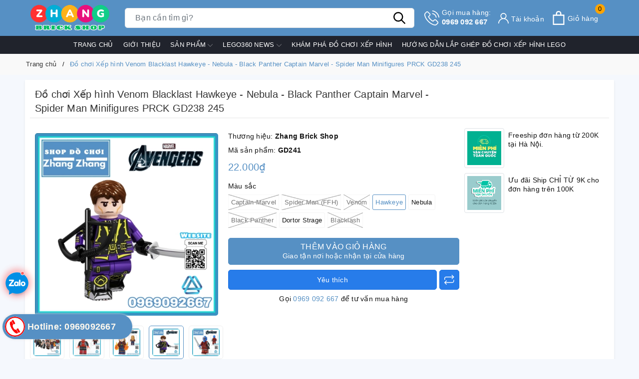

--- FILE ---
content_type: image/svg+xml
request_url: https://bizweb.dktcdn.net/100/422/168/themes/817292/assets/shopee.svg?1741827915050
body_size: 1838
content:
<?xml version="1.0" encoding="utf-8"?>
<!-- Generator: Adobe Illustrator 21.1.0, SVG Export Plug-In . SVG Version: 6.00 Build 0)  -->
<svg version="1.1" id="Layer_1" xmlns="http://www.w3.org/2000/svg" xmlns:xlink="http://www.w3.org/1999/xlink" x="0px" y="0px"
	 viewBox="0 0 362 535.3" style="enable-background:new 0 0 362 535.3;" xml:space="preserve">
<style type="text/css">
	.st0{fill:#EA501F;}
	.st1{fill:#FFFFFF;}
</style>
<path class="st0" d="M11.2,482.1c-1.6-1.1-2.1-3.3-1-5c1.1-1.6,3.3-2.1,5-1c1,0.7,2.1,1.4,3.3,2.1c8.2,5,15.9,7.5,22.2,7.5
	c5.7,0,10.4-2.2,13.3-6.5v0c0.2-0.3,0.4-0.5,0.4-0.7c0.8-1.4,1.5-2.8,1.9-4.2c0.8-2.9,0.7-5.9-0.5-8.6c-1.2-2.9-3.7-5.6-7.5-7.9l0,0
	c-2.5-1.5-5.7-2.9-9.5-4c-9.7-2.7-16.8-6.6-20.7-11.7c-4.2-5.7-4.5-12.5,0-20.8c3-5.5,9.1-8.9,16.9-9.5c6.7-0.5,14.8,1.1,23,5.3
	c1.8,0.9,2.5,3.1,1.6,4.8c-0.9,1.8-3.1,2.5-4.8,1.6c-7-3.6-13.7-4.9-19.2-4.5c-5.3,0.4-9.4,2.5-11.1,5.8c-3,5.5-3,9.8-0.5,13.1
	c2.8,3.8,8.7,6.8,16.8,9.1c4.4,1.2,8.1,2.9,11.2,4.8h0c5.1,3.1,8.5,7,10.3,11.2c1.9,4.3,2.1,9,0.8,13.4c-0.6,2-1.5,4.1-2.7,6
	c-0.3,0.4-0.5,0.8-0.6,1l0,0c-4.3,6.4-11.1,9.6-19.3,9.6c-7.6,0-16.5-2.8-25.9-8.5C13.7,483.7,12.5,483,11.2,482.1z"/>
<path class="st0" d="M75.1,415.2c0-1.9,1.6-3.4,3.6-3.4c2,0,3.6,1.5,3.6,3.4v74.3c0,1.9-1.6,3.4-3.6,3.4c-2,0-3.6-1.5-3.6-3.4V415.2
	z"/>
<path class="st0" d="M82.5,461.5c-1.3,1.5-3.5,1.8-5.1,0.5c-1.5-1.3-1.8-3.5-0.5-5.1c5.5-6.7,11.7-10.8,17.8-12.6
	c4.4-1.3,8.7-1.4,12.4-0.4c3.9,1.1,7.3,3.3,9.7,6.7c2.3,3.2,3.6,7.3,3.6,12.2v26.6c0,2-1.6,3.6-3.6,3.6c-2,0-3.6-1.6-3.6-3.6v-26.6
	c0-3.4-0.8-6.1-2.2-8.1c-1.4-1.9-3.3-3.2-5.7-3.9c-2.5-0.7-5.4-0.6-8.5,0.3C92,452.6,87,456,82.5,461.5z"/>
<path class="st0" d="M155.7,443.2c6.9,0,13.1,2.8,17.6,7.3l0,0c4.5,4.5,7.3,10.7,7.3,17.6c0,6.9-2.8,13.1-7.3,17.6
	c-4.5,4.5-10.7,7.3-17.6,7.3s-13.1-2.8-17.6-7.3v0c-4.5-4.5-7.3-10.7-7.3-17.6c0-6.9,2.8-13.1,7.3-17.6v0
	C142.6,446,148.9,443.2,155.7,443.2L155.7,443.2z M168.3,455.5c-3.2-3.2-7.7-5.2-12.6-5.2c-4.9,0-9.3,2-12.6,5.2l0,0
	c-3.2,3.2-5.2,7.7-5.2,12.6c0,4.9,2,9.4,5.2,12.6l0,0c3.2,3.2,7.7,5.2,12.6,5.2s9.3-2,12.6-5.2c3.2-3.2,5.2-7.7,5.2-12.6
	C173.5,463.2,171.5,458.7,168.3,455.5z"/>
<path class="st0" d="M190.8,446.8c0-2,1.6-3.6,3.6-3.6c2,0,3.6,1.6,3.6,3.6v4.5c0.3-0.3,0.5-0.6,0.8-0.8v0
	c4.5-4.5,10.7-7.3,17.6-7.3c6.9,0,13.1,2.8,17.6,7.3l0,0c4.5,4.5,7.3,10.7,7.3,17.6c0,6.9-2.8,13.1-7.3,17.6
	c-4.5,4.5-10.7,7.3-17.6,7.3s-13.1-2.8-17.6-7.3v0c-0.3-0.3-0.5-0.6-0.8-0.8v32.7c0,2-1.6,3.6-3.6,3.6c-2,0-3.6-1.6-3.6-3.6V446.8
	L190.8,446.8z M228.9,455.5c-3.2-3.2-7.7-5.2-12.6-5.2c-4.9,0-9.3,2-12.6,5.2l0,0c-3.2,3.2-5.2,7.7-5.2,12.6c0,4.9,2,9.4,5.2,12.6
	l0,0c3.2,3.2,7.7,5.2,12.6,5.2c4.9,0,9.3-2,12.6-5.2c3.2-3.2,5.2-7.7,5.2-12.6C234.1,463.2,232.1,458.7,228.9,455.5z"/>
<path class="st0" d="M275.1,443.2c6.1,0,11.7,2.4,15.8,6.6c3.4,3.4,4.8,6.8,6,10.4c3.1,10.1-2.8,9.7-4.6,9.7h-33.1
	c0.3,2.4,0.9,4.6,1.6,6.6c1.3,3.1,3.2,5.4,5.6,7c2.5,1.6,5.7,2.4,9.4,2.4c4,0,8.7-1.1,13.9-3.3c1.8-0.8,3.9,0.1,4.7,1.9
	s-0.1,3.9-1.9,4.7c-6,2.5-11.6,3.7-16.6,3.8c-5.1,0.1-9.6-1.1-13.3-3.5c-3.7-2.4-6.9-5.7-8.4-10.3c-3.4-10.1-3.5-20.1,5.1-29.4
	C263.3,445.5,269,443.2,275.1,443.2L275.1,443.2z M285.9,454.9c-2.9-2.8-6.7-4.5-10.8-4.5c-4.1,0-7.9,1.7-10.8,4.5
	c-2.1,2.1-3.8,4.7-4.7,7.7h31.1C289.6,459.6,288,457,285.9,454.9z"/>
<path class="st0" d="M329.7,443.2c6.1,0,11.7,2.4,15.8,6.6c3.4,3.4,4.8,6.8,6,10.4c3.1,10.1-2.8,9.7-4.6,9.7h-33.1
	c0.3,2.4,0.9,4.6,1.6,6.6c1.3,3.1,3.2,5.4,5.6,7c2.5,1.6,5.7,2.4,9.4,2.4c4,0,8.7-1.1,13.9-3.3c1.8-0.8,3.9,0.1,4.7,1.9
	c0.8,1.8-0.1,3.9-1.9,4.7c-6,2.5-11.6,3.7-16.6,3.8c-5.1,0.1-9.6-1.1-13.3-3.5c-3.7-2.4-6.9-5.7-8.4-10.3
	c-3.4-10.1-3.5-20.1,5.1-29.4C317.9,445.5,323.6,443.2,329.7,443.2L329.7,443.2z M340.5,454.9c-2.9-2.8-6.7-4.5-10.8-4.5
	c-4.1,0-7.9,1.7-10.8,4.5c-2.1,2.1-3.8,4.7-4.7,7.7h31.1C344.2,459.6,342.6,457,340.5,454.9z"/>
<path class="st0" d="M36.5,118.1h75.3c2.3-25.5,9.4-48.4,19.6-66.1c13.5-23.4,32.7-37.8,54.4-37.8c21.7,0,40.8,14.5,54.4,37.8
	c10.2,17.6,17.3,40.6,19.6,66.1H335c8.9,0,16.9,7.3,16.2,16.2L336.1,345c-1.9,26.4-18.5,41.5-42.6,41.5H78.1
	c-26.8,0-41-18.7-42.6-41.5L20.3,134.4C19.7,125.5,27.6,118.1,36.5,118.1L36.5,118.1z M130.6,118.1h110.2
	c-2.2-22.1-8.3-41.7-17-56.7C213.8,43.9,200.2,33,185.8,33c-14.5,0-28,10.9-38.2,28.5C138.9,76.4,132.9,96.1,130.6,118.1z"/>
<path class="st1" d="M131.1,312.6c-3.5-2.4-4.4-7.1-2-10.6c2.4-3.5,7.1-4.4,10.6-2c2.2,1.5,4.5,3,7,4.5c17.6,10.7,33.8,16,47.3,16
	c12.2,0,22.1-4.6,28.4-13.9v0c0.4-0.7,0.8-1.1,0.9-1.4c1.8-2.9,3.1-6,4-9c1.8-6.2,1.5-12.6-1-18.4c-2.7-6.1-7.9-12-16-16.9l0,0
	c-5.4-3.3-12.1-6.2-20.2-8.4c-20.6-5.8-35.8-14-44-25c-9-12.1-9.7-26.7-0.1-44.4c6.4-11.7,19.5-19,36.1-20.3
	c14.3-1.1,31.5,2.3,49,11.2c3.8,1.9,5.3,6.5,3.3,10.3s-6.5,5.3-10.3,3.3c-14.9-7.6-29.1-10.5-40.9-9.6c-11.3,0.9-19.9,5.3-23.7,12.3
	c-6.4,11.7-6.3,20.9-1.1,27.9c6,8.1,18.5,14.4,35.9,19.3c9.4,2.7,17.4,6.1,24,10.1h0c10.9,6.6,18.2,14.9,22.1,23.9
	c4,9.3,4.5,19.1,1.8,28.7c-1.2,4.3-3.1,8.6-5.7,12.8c-0.6,0.9-1,1.6-1.3,2.1l0,0c-9.3,13.7-23.6,20.5-41,20.6
	c-16.3,0-35.3-6-55.3-18.2C136.4,316.1,133.8,314.5,131.1,312.6z"/>
</svg>
